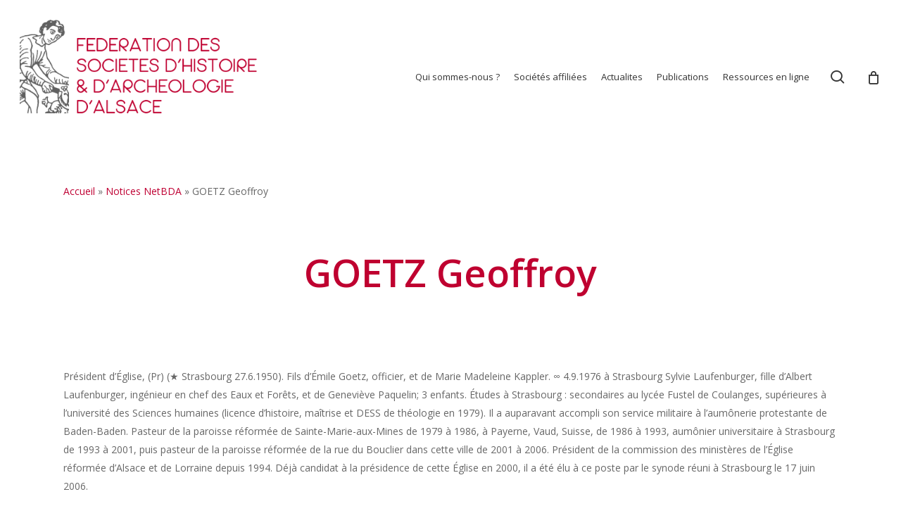

--- FILE ---
content_type: text/html; charset=utf-8
request_url: https://www.google.com/recaptcha/api2/anchor?ar=1&k=6LcQBo4aAAAAANPFsx9Mk4tjvPAs-UwwGvqBTKjh&co=aHR0cHM6Ly93d3cuYWxzYWNlLWhpc3RvaXJlLm9yZzo0NDM.&hl=en&v=PoyoqOPhxBO7pBk68S4YbpHZ&size=invisible&anchor-ms=20000&execute-ms=30000&cb=p6acdiddxh1p
body_size: 49555
content:
<!DOCTYPE HTML><html dir="ltr" lang="en"><head><meta http-equiv="Content-Type" content="text/html; charset=UTF-8">
<meta http-equiv="X-UA-Compatible" content="IE=edge">
<title>reCAPTCHA</title>
<style type="text/css">
/* cyrillic-ext */
@font-face {
  font-family: 'Roboto';
  font-style: normal;
  font-weight: 400;
  font-stretch: 100%;
  src: url(//fonts.gstatic.com/s/roboto/v48/KFO7CnqEu92Fr1ME7kSn66aGLdTylUAMa3GUBHMdazTgWw.woff2) format('woff2');
  unicode-range: U+0460-052F, U+1C80-1C8A, U+20B4, U+2DE0-2DFF, U+A640-A69F, U+FE2E-FE2F;
}
/* cyrillic */
@font-face {
  font-family: 'Roboto';
  font-style: normal;
  font-weight: 400;
  font-stretch: 100%;
  src: url(//fonts.gstatic.com/s/roboto/v48/KFO7CnqEu92Fr1ME7kSn66aGLdTylUAMa3iUBHMdazTgWw.woff2) format('woff2');
  unicode-range: U+0301, U+0400-045F, U+0490-0491, U+04B0-04B1, U+2116;
}
/* greek-ext */
@font-face {
  font-family: 'Roboto';
  font-style: normal;
  font-weight: 400;
  font-stretch: 100%;
  src: url(//fonts.gstatic.com/s/roboto/v48/KFO7CnqEu92Fr1ME7kSn66aGLdTylUAMa3CUBHMdazTgWw.woff2) format('woff2');
  unicode-range: U+1F00-1FFF;
}
/* greek */
@font-face {
  font-family: 'Roboto';
  font-style: normal;
  font-weight: 400;
  font-stretch: 100%;
  src: url(//fonts.gstatic.com/s/roboto/v48/KFO7CnqEu92Fr1ME7kSn66aGLdTylUAMa3-UBHMdazTgWw.woff2) format('woff2');
  unicode-range: U+0370-0377, U+037A-037F, U+0384-038A, U+038C, U+038E-03A1, U+03A3-03FF;
}
/* math */
@font-face {
  font-family: 'Roboto';
  font-style: normal;
  font-weight: 400;
  font-stretch: 100%;
  src: url(//fonts.gstatic.com/s/roboto/v48/KFO7CnqEu92Fr1ME7kSn66aGLdTylUAMawCUBHMdazTgWw.woff2) format('woff2');
  unicode-range: U+0302-0303, U+0305, U+0307-0308, U+0310, U+0312, U+0315, U+031A, U+0326-0327, U+032C, U+032F-0330, U+0332-0333, U+0338, U+033A, U+0346, U+034D, U+0391-03A1, U+03A3-03A9, U+03B1-03C9, U+03D1, U+03D5-03D6, U+03F0-03F1, U+03F4-03F5, U+2016-2017, U+2034-2038, U+203C, U+2040, U+2043, U+2047, U+2050, U+2057, U+205F, U+2070-2071, U+2074-208E, U+2090-209C, U+20D0-20DC, U+20E1, U+20E5-20EF, U+2100-2112, U+2114-2115, U+2117-2121, U+2123-214F, U+2190, U+2192, U+2194-21AE, U+21B0-21E5, U+21F1-21F2, U+21F4-2211, U+2213-2214, U+2216-22FF, U+2308-230B, U+2310, U+2319, U+231C-2321, U+2336-237A, U+237C, U+2395, U+239B-23B7, U+23D0, U+23DC-23E1, U+2474-2475, U+25AF, U+25B3, U+25B7, U+25BD, U+25C1, U+25CA, U+25CC, U+25FB, U+266D-266F, U+27C0-27FF, U+2900-2AFF, U+2B0E-2B11, U+2B30-2B4C, U+2BFE, U+3030, U+FF5B, U+FF5D, U+1D400-1D7FF, U+1EE00-1EEFF;
}
/* symbols */
@font-face {
  font-family: 'Roboto';
  font-style: normal;
  font-weight: 400;
  font-stretch: 100%;
  src: url(//fonts.gstatic.com/s/roboto/v48/KFO7CnqEu92Fr1ME7kSn66aGLdTylUAMaxKUBHMdazTgWw.woff2) format('woff2');
  unicode-range: U+0001-000C, U+000E-001F, U+007F-009F, U+20DD-20E0, U+20E2-20E4, U+2150-218F, U+2190, U+2192, U+2194-2199, U+21AF, U+21E6-21F0, U+21F3, U+2218-2219, U+2299, U+22C4-22C6, U+2300-243F, U+2440-244A, U+2460-24FF, U+25A0-27BF, U+2800-28FF, U+2921-2922, U+2981, U+29BF, U+29EB, U+2B00-2BFF, U+4DC0-4DFF, U+FFF9-FFFB, U+10140-1018E, U+10190-1019C, U+101A0, U+101D0-101FD, U+102E0-102FB, U+10E60-10E7E, U+1D2C0-1D2D3, U+1D2E0-1D37F, U+1F000-1F0FF, U+1F100-1F1AD, U+1F1E6-1F1FF, U+1F30D-1F30F, U+1F315, U+1F31C, U+1F31E, U+1F320-1F32C, U+1F336, U+1F378, U+1F37D, U+1F382, U+1F393-1F39F, U+1F3A7-1F3A8, U+1F3AC-1F3AF, U+1F3C2, U+1F3C4-1F3C6, U+1F3CA-1F3CE, U+1F3D4-1F3E0, U+1F3ED, U+1F3F1-1F3F3, U+1F3F5-1F3F7, U+1F408, U+1F415, U+1F41F, U+1F426, U+1F43F, U+1F441-1F442, U+1F444, U+1F446-1F449, U+1F44C-1F44E, U+1F453, U+1F46A, U+1F47D, U+1F4A3, U+1F4B0, U+1F4B3, U+1F4B9, U+1F4BB, U+1F4BF, U+1F4C8-1F4CB, U+1F4D6, U+1F4DA, U+1F4DF, U+1F4E3-1F4E6, U+1F4EA-1F4ED, U+1F4F7, U+1F4F9-1F4FB, U+1F4FD-1F4FE, U+1F503, U+1F507-1F50B, U+1F50D, U+1F512-1F513, U+1F53E-1F54A, U+1F54F-1F5FA, U+1F610, U+1F650-1F67F, U+1F687, U+1F68D, U+1F691, U+1F694, U+1F698, U+1F6AD, U+1F6B2, U+1F6B9-1F6BA, U+1F6BC, U+1F6C6-1F6CF, U+1F6D3-1F6D7, U+1F6E0-1F6EA, U+1F6F0-1F6F3, U+1F6F7-1F6FC, U+1F700-1F7FF, U+1F800-1F80B, U+1F810-1F847, U+1F850-1F859, U+1F860-1F887, U+1F890-1F8AD, U+1F8B0-1F8BB, U+1F8C0-1F8C1, U+1F900-1F90B, U+1F93B, U+1F946, U+1F984, U+1F996, U+1F9E9, U+1FA00-1FA6F, U+1FA70-1FA7C, U+1FA80-1FA89, U+1FA8F-1FAC6, U+1FACE-1FADC, U+1FADF-1FAE9, U+1FAF0-1FAF8, U+1FB00-1FBFF;
}
/* vietnamese */
@font-face {
  font-family: 'Roboto';
  font-style: normal;
  font-weight: 400;
  font-stretch: 100%;
  src: url(//fonts.gstatic.com/s/roboto/v48/KFO7CnqEu92Fr1ME7kSn66aGLdTylUAMa3OUBHMdazTgWw.woff2) format('woff2');
  unicode-range: U+0102-0103, U+0110-0111, U+0128-0129, U+0168-0169, U+01A0-01A1, U+01AF-01B0, U+0300-0301, U+0303-0304, U+0308-0309, U+0323, U+0329, U+1EA0-1EF9, U+20AB;
}
/* latin-ext */
@font-face {
  font-family: 'Roboto';
  font-style: normal;
  font-weight: 400;
  font-stretch: 100%;
  src: url(//fonts.gstatic.com/s/roboto/v48/KFO7CnqEu92Fr1ME7kSn66aGLdTylUAMa3KUBHMdazTgWw.woff2) format('woff2');
  unicode-range: U+0100-02BA, U+02BD-02C5, U+02C7-02CC, U+02CE-02D7, U+02DD-02FF, U+0304, U+0308, U+0329, U+1D00-1DBF, U+1E00-1E9F, U+1EF2-1EFF, U+2020, U+20A0-20AB, U+20AD-20C0, U+2113, U+2C60-2C7F, U+A720-A7FF;
}
/* latin */
@font-face {
  font-family: 'Roboto';
  font-style: normal;
  font-weight: 400;
  font-stretch: 100%;
  src: url(//fonts.gstatic.com/s/roboto/v48/KFO7CnqEu92Fr1ME7kSn66aGLdTylUAMa3yUBHMdazQ.woff2) format('woff2');
  unicode-range: U+0000-00FF, U+0131, U+0152-0153, U+02BB-02BC, U+02C6, U+02DA, U+02DC, U+0304, U+0308, U+0329, U+2000-206F, U+20AC, U+2122, U+2191, U+2193, U+2212, U+2215, U+FEFF, U+FFFD;
}
/* cyrillic-ext */
@font-face {
  font-family: 'Roboto';
  font-style: normal;
  font-weight: 500;
  font-stretch: 100%;
  src: url(//fonts.gstatic.com/s/roboto/v48/KFO7CnqEu92Fr1ME7kSn66aGLdTylUAMa3GUBHMdazTgWw.woff2) format('woff2');
  unicode-range: U+0460-052F, U+1C80-1C8A, U+20B4, U+2DE0-2DFF, U+A640-A69F, U+FE2E-FE2F;
}
/* cyrillic */
@font-face {
  font-family: 'Roboto';
  font-style: normal;
  font-weight: 500;
  font-stretch: 100%;
  src: url(//fonts.gstatic.com/s/roboto/v48/KFO7CnqEu92Fr1ME7kSn66aGLdTylUAMa3iUBHMdazTgWw.woff2) format('woff2');
  unicode-range: U+0301, U+0400-045F, U+0490-0491, U+04B0-04B1, U+2116;
}
/* greek-ext */
@font-face {
  font-family: 'Roboto';
  font-style: normal;
  font-weight: 500;
  font-stretch: 100%;
  src: url(//fonts.gstatic.com/s/roboto/v48/KFO7CnqEu92Fr1ME7kSn66aGLdTylUAMa3CUBHMdazTgWw.woff2) format('woff2');
  unicode-range: U+1F00-1FFF;
}
/* greek */
@font-face {
  font-family: 'Roboto';
  font-style: normal;
  font-weight: 500;
  font-stretch: 100%;
  src: url(//fonts.gstatic.com/s/roboto/v48/KFO7CnqEu92Fr1ME7kSn66aGLdTylUAMa3-UBHMdazTgWw.woff2) format('woff2');
  unicode-range: U+0370-0377, U+037A-037F, U+0384-038A, U+038C, U+038E-03A1, U+03A3-03FF;
}
/* math */
@font-face {
  font-family: 'Roboto';
  font-style: normal;
  font-weight: 500;
  font-stretch: 100%;
  src: url(//fonts.gstatic.com/s/roboto/v48/KFO7CnqEu92Fr1ME7kSn66aGLdTylUAMawCUBHMdazTgWw.woff2) format('woff2');
  unicode-range: U+0302-0303, U+0305, U+0307-0308, U+0310, U+0312, U+0315, U+031A, U+0326-0327, U+032C, U+032F-0330, U+0332-0333, U+0338, U+033A, U+0346, U+034D, U+0391-03A1, U+03A3-03A9, U+03B1-03C9, U+03D1, U+03D5-03D6, U+03F0-03F1, U+03F4-03F5, U+2016-2017, U+2034-2038, U+203C, U+2040, U+2043, U+2047, U+2050, U+2057, U+205F, U+2070-2071, U+2074-208E, U+2090-209C, U+20D0-20DC, U+20E1, U+20E5-20EF, U+2100-2112, U+2114-2115, U+2117-2121, U+2123-214F, U+2190, U+2192, U+2194-21AE, U+21B0-21E5, U+21F1-21F2, U+21F4-2211, U+2213-2214, U+2216-22FF, U+2308-230B, U+2310, U+2319, U+231C-2321, U+2336-237A, U+237C, U+2395, U+239B-23B7, U+23D0, U+23DC-23E1, U+2474-2475, U+25AF, U+25B3, U+25B7, U+25BD, U+25C1, U+25CA, U+25CC, U+25FB, U+266D-266F, U+27C0-27FF, U+2900-2AFF, U+2B0E-2B11, U+2B30-2B4C, U+2BFE, U+3030, U+FF5B, U+FF5D, U+1D400-1D7FF, U+1EE00-1EEFF;
}
/* symbols */
@font-face {
  font-family: 'Roboto';
  font-style: normal;
  font-weight: 500;
  font-stretch: 100%;
  src: url(//fonts.gstatic.com/s/roboto/v48/KFO7CnqEu92Fr1ME7kSn66aGLdTylUAMaxKUBHMdazTgWw.woff2) format('woff2');
  unicode-range: U+0001-000C, U+000E-001F, U+007F-009F, U+20DD-20E0, U+20E2-20E4, U+2150-218F, U+2190, U+2192, U+2194-2199, U+21AF, U+21E6-21F0, U+21F3, U+2218-2219, U+2299, U+22C4-22C6, U+2300-243F, U+2440-244A, U+2460-24FF, U+25A0-27BF, U+2800-28FF, U+2921-2922, U+2981, U+29BF, U+29EB, U+2B00-2BFF, U+4DC0-4DFF, U+FFF9-FFFB, U+10140-1018E, U+10190-1019C, U+101A0, U+101D0-101FD, U+102E0-102FB, U+10E60-10E7E, U+1D2C0-1D2D3, U+1D2E0-1D37F, U+1F000-1F0FF, U+1F100-1F1AD, U+1F1E6-1F1FF, U+1F30D-1F30F, U+1F315, U+1F31C, U+1F31E, U+1F320-1F32C, U+1F336, U+1F378, U+1F37D, U+1F382, U+1F393-1F39F, U+1F3A7-1F3A8, U+1F3AC-1F3AF, U+1F3C2, U+1F3C4-1F3C6, U+1F3CA-1F3CE, U+1F3D4-1F3E0, U+1F3ED, U+1F3F1-1F3F3, U+1F3F5-1F3F7, U+1F408, U+1F415, U+1F41F, U+1F426, U+1F43F, U+1F441-1F442, U+1F444, U+1F446-1F449, U+1F44C-1F44E, U+1F453, U+1F46A, U+1F47D, U+1F4A3, U+1F4B0, U+1F4B3, U+1F4B9, U+1F4BB, U+1F4BF, U+1F4C8-1F4CB, U+1F4D6, U+1F4DA, U+1F4DF, U+1F4E3-1F4E6, U+1F4EA-1F4ED, U+1F4F7, U+1F4F9-1F4FB, U+1F4FD-1F4FE, U+1F503, U+1F507-1F50B, U+1F50D, U+1F512-1F513, U+1F53E-1F54A, U+1F54F-1F5FA, U+1F610, U+1F650-1F67F, U+1F687, U+1F68D, U+1F691, U+1F694, U+1F698, U+1F6AD, U+1F6B2, U+1F6B9-1F6BA, U+1F6BC, U+1F6C6-1F6CF, U+1F6D3-1F6D7, U+1F6E0-1F6EA, U+1F6F0-1F6F3, U+1F6F7-1F6FC, U+1F700-1F7FF, U+1F800-1F80B, U+1F810-1F847, U+1F850-1F859, U+1F860-1F887, U+1F890-1F8AD, U+1F8B0-1F8BB, U+1F8C0-1F8C1, U+1F900-1F90B, U+1F93B, U+1F946, U+1F984, U+1F996, U+1F9E9, U+1FA00-1FA6F, U+1FA70-1FA7C, U+1FA80-1FA89, U+1FA8F-1FAC6, U+1FACE-1FADC, U+1FADF-1FAE9, U+1FAF0-1FAF8, U+1FB00-1FBFF;
}
/* vietnamese */
@font-face {
  font-family: 'Roboto';
  font-style: normal;
  font-weight: 500;
  font-stretch: 100%;
  src: url(//fonts.gstatic.com/s/roboto/v48/KFO7CnqEu92Fr1ME7kSn66aGLdTylUAMa3OUBHMdazTgWw.woff2) format('woff2');
  unicode-range: U+0102-0103, U+0110-0111, U+0128-0129, U+0168-0169, U+01A0-01A1, U+01AF-01B0, U+0300-0301, U+0303-0304, U+0308-0309, U+0323, U+0329, U+1EA0-1EF9, U+20AB;
}
/* latin-ext */
@font-face {
  font-family: 'Roboto';
  font-style: normal;
  font-weight: 500;
  font-stretch: 100%;
  src: url(//fonts.gstatic.com/s/roboto/v48/KFO7CnqEu92Fr1ME7kSn66aGLdTylUAMa3KUBHMdazTgWw.woff2) format('woff2');
  unicode-range: U+0100-02BA, U+02BD-02C5, U+02C7-02CC, U+02CE-02D7, U+02DD-02FF, U+0304, U+0308, U+0329, U+1D00-1DBF, U+1E00-1E9F, U+1EF2-1EFF, U+2020, U+20A0-20AB, U+20AD-20C0, U+2113, U+2C60-2C7F, U+A720-A7FF;
}
/* latin */
@font-face {
  font-family: 'Roboto';
  font-style: normal;
  font-weight: 500;
  font-stretch: 100%;
  src: url(//fonts.gstatic.com/s/roboto/v48/KFO7CnqEu92Fr1ME7kSn66aGLdTylUAMa3yUBHMdazQ.woff2) format('woff2');
  unicode-range: U+0000-00FF, U+0131, U+0152-0153, U+02BB-02BC, U+02C6, U+02DA, U+02DC, U+0304, U+0308, U+0329, U+2000-206F, U+20AC, U+2122, U+2191, U+2193, U+2212, U+2215, U+FEFF, U+FFFD;
}
/* cyrillic-ext */
@font-face {
  font-family: 'Roboto';
  font-style: normal;
  font-weight: 900;
  font-stretch: 100%;
  src: url(//fonts.gstatic.com/s/roboto/v48/KFO7CnqEu92Fr1ME7kSn66aGLdTylUAMa3GUBHMdazTgWw.woff2) format('woff2');
  unicode-range: U+0460-052F, U+1C80-1C8A, U+20B4, U+2DE0-2DFF, U+A640-A69F, U+FE2E-FE2F;
}
/* cyrillic */
@font-face {
  font-family: 'Roboto';
  font-style: normal;
  font-weight: 900;
  font-stretch: 100%;
  src: url(//fonts.gstatic.com/s/roboto/v48/KFO7CnqEu92Fr1ME7kSn66aGLdTylUAMa3iUBHMdazTgWw.woff2) format('woff2');
  unicode-range: U+0301, U+0400-045F, U+0490-0491, U+04B0-04B1, U+2116;
}
/* greek-ext */
@font-face {
  font-family: 'Roboto';
  font-style: normal;
  font-weight: 900;
  font-stretch: 100%;
  src: url(//fonts.gstatic.com/s/roboto/v48/KFO7CnqEu92Fr1ME7kSn66aGLdTylUAMa3CUBHMdazTgWw.woff2) format('woff2');
  unicode-range: U+1F00-1FFF;
}
/* greek */
@font-face {
  font-family: 'Roboto';
  font-style: normal;
  font-weight: 900;
  font-stretch: 100%;
  src: url(//fonts.gstatic.com/s/roboto/v48/KFO7CnqEu92Fr1ME7kSn66aGLdTylUAMa3-UBHMdazTgWw.woff2) format('woff2');
  unicode-range: U+0370-0377, U+037A-037F, U+0384-038A, U+038C, U+038E-03A1, U+03A3-03FF;
}
/* math */
@font-face {
  font-family: 'Roboto';
  font-style: normal;
  font-weight: 900;
  font-stretch: 100%;
  src: url(//fonts.gstatic.com/s/roboto/v48/KFO7CnqEu92Fr1ME7kSn66aGLdTylUAMawCUBHMdazTgWw.woff2) format('woff2');
  unicode-range: U+0302-0303, U+0305, U+0307-0308, U+0310, U+0312, U+0315, U+031A, U+0326-0327, U+032C, U+032F-0330, U+0332-0333, U+0338, U+033A, U+0346, U+034D, U+0391-03A1, U+03A3-03A9, U+03B1-03C9, U+03D1, U+03D5-03D6, U+03F0-03F1, U+03F4-03F5, U+2016-2017, U+2034-2038, U+203C, U+2040, U+2043, U+2047, U+2050, U+2057, U+205F, U+2070-2071, U+2074-208E, U+2090-209C, U+20D0-20DC, U+20E1, U+20E5-20EF, U+2100-2112, U+2114-2115, U+2117-2121, U+2123-214F, U+2190, U+2192, U+2194-21AE, U+21B0-21E5, U+21F1-21F2, U+21F4-2211, U+2213-2214, U+2216-22FF, U+2308-230B, U+2310, U+2319, U+231C-2321, U+2336-237A, U+237C, U+2395, U+239B-23B7, U+23D0, U+23DC-23E1, U+2474-2475, U+25AF, U+25B3, U+25B7, U+25BD, U+25C1, U+25CA, U+25CC, U+25FB, U+266D-266F, U+27C0-27FF, U+2900-2AFF, U+2B0E-2B11, U+2B30-2B4C, U+2BFE, U+3030, U+FF5B, U+FF5D, U+1D400-1D7FF, U+1EE00-1EEFF;
}
/* symbols */
@font-face {
  font-family: 'Roboto';
  font-style: normal;
  font-weight: 900;
  font-stretch: 100%;
  src: url(//fonts.gstatic.com/s/roboto/v48/KFO7CnqEu92Fr1ME7kSn66aGLdTylUAMaxKUBHMdazTgWw.woff2) format('woff2');
  unicode-range: U+0001-000C, U+000E-001F, U+007F-009F, U+20DD-20E0, U+20E2-20E4, U+2150-218F, U+2190, U+2192, U+2194-2199, U+21AF, U+21E6-21F0, U+21F3, U+2218-2219, U+2299, U+22C4-22C6, U+2300-243F, U+2440-244A, U+2460-24FF, U+25A0-27BF, U+2800-28FF, U+2921-2922, U+2981, U+29BF, U+29EB, U+2B00-2BFF, U+4DC0-4DFF, U+FFF9-FFFB, U+10140-1018E, U+10190-1019C, U+101A0, U+101D0-101FD, U+102E0-102FB, U+10E60-10E7E, U+1D2C0-1D2D3, U+1D2E0-1D37F, U+1F000-1F0FF, U+1F100-1F1AD, U+1F1E6-1F1FF, U+1F30D-1F30F, U+1F315, U+1F31C, U+1F31E, U+1F320-1F32C, U+1F336, U+1F378, U+1F37D, U+1F382, U+1F393-1F39F, U+1F3A7-1F3A8, U+1F3AC-1F3AF, U+1F3C2, U+1F3C4-1F3C6, U+1F3CA-1F3CE, U+1F3D4-1F3E0, U+1F3ED, U+1F3F1-1F3F3, U+1F3F5-1F3F7, U+1F408, U+1F415, U+1F41F, U+1F426, U+1F43F, U+1F441-1F442, U+1F444, U+1F446-1F449, U+1F44C-1F44E, U+1F453, U+1F46A, U+1F47D, U+1F4A3, U+1F4B0, U+1F4B3, U+1F4B9, U+1F4BB, U+1F4BF, U+1F4C8-1F4CB, U+1F4D6, U+1F4DA, U+1F4DF, U+1F4E3-1F4E6, U+1F4EA-1F4ED, U+1F4F7, U+1F4F9-1F4FB, U+1F4FD-1F4FE, U+1F503, U+1F507-1F50B, U+1F50D, U+1F512-1F513, U+1F53E-1F54A, U+1F54F-1F5FA, U+1F610, U+1F650-1F67F, U+1F687, U+1F68D, U+1F691, U+1F694, U+1F698, U+1F6AD, U+1F6B2, U+1F6B9-1F6BA, U+1F6BC, U+1F6C6-1F6CF, U+1F6D3-1F6D7, U+1F6E0-1F6EA, U+1F6F0-1F6F3, U+1F6F7-1F6FC, U+1F700-1F7FF, U+1F800-1F80B, U+1F810-1F847, U+1F850-1F859, U+1F860-1F887, U+1F890-1F8AD, U+1F8B0-1F8BB, U+1F8C0-1F8C1, U+1F900-1F90B, U+1F93B, U+1F946, U+1F984, U+1F996, U+1F9E9, U+1FA00-1FA6F, U+1FA70-1FA7C, U+1FA80-1FA89, U+1FA8F-1FAC6, U+1FACE-1FADC, U+1FADF-1FAE9, U+1FAF0-1FAF8, U+1FB00-1FBFF;
}
/* vietnamese */
@font-face {
  font-family: 'Roboto';
  font-style: normal;
  font-weight: 900;
  font-stretch: 100%;
  src: url(//fonts.gstatic.com/s/roboto/v48/KFO7CnqEu92Fr1ME7kSn66aGLdTylUAMa3OUBHMdazTgWw.woff2) format('woff2');
  unicode-range: U+0102-0103, U+0110-0111, U+0128-0129, U+0168-0169, U+01A0-01A1, U+01AF-01B0, U+0300-0301, U+0303-0304, U+0308-0309, U+0323, U+0329, U+1EA0-1EF9, U+20AB;
}
/* latin-ext */
@font-face {
  font-family: 'Roboto';
  font-style: normal;
  font-weight: 900;
  font-stretch: 100%;
  src: url(//fonts.gstatic.com/s/roboto/v48/KFO7CnqEu92Fr1ME7kSn66aGLdTylUAMa3KUBHMdazTgWw.woff2) format('woff2');
  unicode-range: U+0100-02BA, U+02BD-02C5, U+02C7-02CC, U+02CE-02D7, U+02DD-02FF, U+0304, U+0308, U+0329, U+1D00-1DBF, U+1E00-1E9F, U+1EF2-1EFF, U+2020, U+20A0-20AB, U+20AD-20C0, U+2113, U+2C60-2C7F, U+A720-A7FF;
}
/* latin */
@font-face {
  font-family: 'Roboto';
  font-style: normal;
  font-weight: 900;
  font-stretch: 100%;
  src: url(//fonts.gstatic.com/s/roboto/v48/KFO7CnqEu92Fr1ME7kSn66aGLdTylUAMa3yUBHMdazQ.woff2) format('woff2');
  unicode-range: U+0000-00FF, U+0131, U+0152-0153, U+02BB-02BC, U+02C6, U+02DA, U+02DC, U+0304, U+0308, U+0329, U+2000-206F, U+20AC, U+2122, U+2191, U+2193, U+2212, U+2215, U+FEFF, U+FFFD;
}

</style>
<link rel="stylesheet" type="text/css" href="https://www.gstatic.com/recaptcha/releases/PoyoqOPhxBO7pBk68S4YbpHZ/styles__ltr.css">
<script nonce="3ps6Yg8i4zwGbx5_xPBvXw" type="text/javascript">window['__recaptcha_api'] = 'https://www.google.com/recaptcha/api2/';</script>
<script type="text/javascript" src="https://www.gstatic.com/recaptcha/releases/PoyoqOPhxBO7pBk68S4YbpHZ/recaptcha__en.js" nonce="3ps6Yg8i4zwGbx5_xPBvXw">
      
    </script></head>
<body><div id="rc-anchor-alert" class="rc-anchor-alert"></div>
<input type="hidden" id="recaptcha-token" value="[base64]">
<script type="text/javascript" nonce="3ps6Yg8i4zwGbx5_xPBvXw">
      recaptcha.anchor.Main.init("[\x22ainput\x22,[\x22bgdata\x22,\x22\x22,\[base64]/[base64]/[base64]/[base64]/[base64]/[base64]/KGcoTywyNTMsTy5PKSxVRyhPLEMpKTpnKE8sMjUzLEMpLE8pKSxsKSksTykpfSxieT1mdW5jdGlvbihDLE8sdSxsKXtmb3IobD0odT1SKEMpLDApO08+MDtPLS0pbD1sPDw4fFooQyk7ZyhDLHUsbCl9LFVHPWZ1bmN0aW9uKEMsTyl7Qy5pLmxlbmd0aD4xMDQ/[base64]/[base64]/[base64]/[base64]/[base64]/[base64]/[base64]\\u003d\x22,\[base64]\x22,\x22HibDgkjDlnLDqkxbwq1Hw7knd8KUw6wswpBBIhRYw7XCpgrDkkU/w55NZDnCpMKBciI8wpkyW8O3ZsO+wo3DhMKpZ01qwrEBwq0BI8OZw4IADMKhw4t0esKRwp10d8OWwowGFcKyB8OmLsK5G8OgZ8OyMQ/CgMKsw69ywq/DpDPCu0nChsKswoIXZVkKLUfCk8OywrrDiAzCqMKTfMKQEAEcSsK4wo1AEMOywrkYTMO9wqFfW8OTDsOqw4YxGcKJCcOmwq3CmX5Lw5YYX1rDg1PCm8KPwqHDkmYiKCjDscOtwro9w4XCnMOHw6jDq0rCiAs9IUc8D8O5wo5raMO5w53ClsKIXMKLDcKowokJwp/[base64]/DmExLMcOlwpJ8wp/DgT91woN5ecORQMKnwpLCkcKRwpvCqWsswqF7wrvCgMOLwqbDrW7DpcO2CMKlwpnCmzJCA3ciHjrCicK1wolRw6pEwqEBMsKdLMKTwojDuAXCnSwRw7xuL3/DqcKFwpFceGJnPcKFwqssZ8OXaE99w7A/woNhCyvChMORw4/CicOkKQx4w5TDkcKOwrfDixLDnFbDsW/CscOpw7REw6wFw7/[base64]/DqcK3w7wvCQTDh8O/aUxTJ8KfwpDCrsKnw6LDqsOYwoXDhcOPw6XClW1XccK5wqwlZSwBw5jDkA7DhMOJw4nDssOYSMOUwqzCj8KHwp/[base64]/Dn8OUCMOjw7VIw5ZdwrZqFsK2DF9Iwo4pw4ldE8Ohw5vDoUNcIsOjRDJ0wqjDrsOEwoIAw6U3w7kwwrHDrMKqcsOwC8ONwq11wqnCrl3CksODNkRzS8KlP8OmXhV2bHvCpMOqQsK/wqAJEsKcw6FOwrdQw6ZBScKKwqjClMOpwqwrFsKEYMOURQzDhsKFwq/ChcKAw7vCgFdGGsKfwpTCt38Vw4nDp8KLL8Okw6DDnsOhEn4Nw7jCvCATwojCicKyPlVJTMOhZjvDocKOwp/Ds1xBIsKpUn7DtcK+LhwcHMKlf2FcwrHCr18jwoVdAHDCjMKEwpHDs8OYw5bDmMOjasOnw77CuMKIV8Ogw7/DtMKGwobDr0MNAMOkwovDs8Olw6c+HRQrbsO3w63Dux5Ww4xVwqPDk3V/w77DlW7Ct8O4w7HClcO+wrTCr8KvRcKQC8KJVsOqw6hzwrxKw5RYw5jCu8O/w6UDVcKmZ2nClRnCvjDDnMKmwrPCplzClcKpWBV+VjbClQnDoMOKA8KAR3XCk8KuJVkPZMO8XnTCjsKPEMO1w6VlYUogw5fDhMKHwobDlgAbwq/DrsK4FcKxCcO1dgHDlFU1UhzDiEPCviXDsQkswpxAE8Onw51SJ8OeTcKdIMOGwpZhChfDv8Kjw6BYHsOfwqp/wr/Clz5Iw7PDhhxHeVB5AS7CnsKRw5NRwp/DisOCw7pSw6fDomY8w7E2YMKbMMOIOsKKwrjCgsKmIT7Cs2s8wrASwoA5wrYQw6NdHcO8w7vCoxIXPcOcLFnDtcKjCnPDm1ROQWLDiGnDhUzDuMK2wpJCwoFyCCXDnxc1w7nCosK2w69PZsKcXjzDkxXDusOVw7c1Y8OJw49QVsOCwrnClMKWw4/DhsKFwp1iw4IAScOxwrgrwoXCohNqP8O7w4LCuyEhwrfCqcKfNllbwqRUwoLCscKKwrM6I8KLwpYbwr7DicOyAcKdP8ObwooWHDLCtcO4w41MOhTDnUXCsD0ow6jCh2QSwrPCscODNcK3Dh45wqbCvcK1B2fDncKuZU/[base64]/AcKYwpA3w6fCogUwMwlCw5HDkEsew73CjsKfCMOhwpJJJMKIL8OFw4k3wpTDgMOOwpTDjjbDlQ3DiyrDvFLDhsOnR3bCrMOPwp8yOEjDjhnDnlXDlR/[base64]/ClsO8VcKydCAUw6dNYsOQwqLCgBbCpMOzwpnCusK5HVzDtjzCjMO1YcKeGAgBbVI/w6jDqsOvw7o/wrdsw5BKw7AxfwNbFDQxwqvCtTZKAMOnw73CvcOndXjDssKgaBUywph0P8OkwqfDgcO4w4dmAGMKwqtzfsKsHjXDnsK/wqwow5DCjMOkBMKhIcOMasOTCMOrw7LDoMObwoHDgjLDvcOOTMOJwpszAHTCoCXCjMO8w6LCi8Ksw7TCsE7ClMOewqB4TMKcbcK7XGdVw51xw4M9TFM9LsOzeiTDow3CgcKqFQTComjDnmM3EMOqwq/ClcKEw4YJw7hMw4xeZMOGaMK0ccKnwoEkcsKnwqIyEFrCg8KtZMOIwo7ChcOMb8K/PgXDsQNKwpozdXvDmHYNN8KCwqXDkULDkzRMCsO5R0bCgSrCmcK0VsOwwrPChVgrHsOLP8KmwqEtwprDu3LDoTY5w6rCp8KhUcOlQ8OCw5d7w5tzdcOcARkhw5NnCRDDm8K/[base64]/asO3RMOvw4vDgsOsRMKvwobDr8OowotLf0wMwqDCvMKew4JxSMOdWcK6wrdZXsKTwp1Hw6rCn8OAUMOXw7jDhMOsDnLDpjLDv8Kow4TClcKwTX97MsOaesOhwq4CwqQcCWUUNyh+wpDCs1bCp8KNZw/DhXvCvEo+ZGLDuwg1VMKfbsO1P3zCkXvCrsKmwp1XwpYhLhTCsMKfw6A9JCHCgzXDtXRZOcOww4DChyVAw6LCjMOrOl5qw5/CmcOTcHnCukEgw4dnVcKCKMKdw4zDgUbDscKzw7nCp8Kyw6F5YMO+w43ChQsTw6/DtcO1RDHCgy49LRjCsV3CqsOKw7lrP2bDpW7DqcOFw4AYwo7DiUXDpyIlwrfCpjjCh8OqP1wAPkXCkx/Du8OewqLCi8KdcHLCp1XDssO8bcOKwpbCnzhqw6QRfMKqYA9UX8K6w5gGwoXCn2N6QsKNGBh4w6LDqsOmwq/CpcKzwr/CgcKKw7ckPMOkwotUw6fCjMOURU1XwoPCmcKzw7jDuMK6f8KkwrYhCl4/[base64]/Ds8ONCcKHZMOVwpRQUMK4GMONw7V+U8OFeChBw4XCusOVG2wvFcKBw5fDsU1OCjTCpsOZRMO8WmEkY0TDt8K0GQVIT1MRNcOgR0XDjsK/[base64]/DuyXCjsK+eMKKw4TCiDNJwppjWMOkw71WD2XCp0lhQ8OQwo3Du8KWwozDtTJswp5gFTPDiFLCrS7DosKReg09w5bDqsOWw5nDnMKawpPCtcOLAD/Co8KQw5fDv18Lwp3CqXnDjMO2IMK5w6HCl8KqcmzDgUvCi8KUNsKawprCtVxmw7TCl8Oow4NWXMOUH2HDqcOnQQUow5jCjFxuf8OmwqdlYcKyw4B2wplJw4YEw6wRdMKkw6PCr8KQwq/DucKILkbDtmXDs1TCpzlkwoLCnXQIScKXwopPQ8K5Awp+XjlNBMKhwovDisKiw5/[base64]/DvAzDrcOgwpZjSCnDr8KvbR4dOArDmMOgwrRmw4vCjMOJwrTCsMK1wonDuy3Ch20tGV9pw57CucOiJQjCnMK3wpM8w4TDncO7wrjDkcOfwrLCrsK0wonCm8KAS8OabcOlw4/Ch1Niwq3CkDsJJcOgJiJlG8Khw44PwoxSw4jCocORHUIlwpMSQ8Omw7Zyw7/Cq3XCqSHCrXUQwp/Cm01Zw5hTOWPDrk7Dt8OXPMOGBR5xeMK3T8OtKwnDhh3CvsKVVgnDtMKBwoDCjT8FfMOTb8OLw4R3fMOaw53CgT8ew6jCkMOiPh3DtU/DpMKBw4rCjSLDlFt/[base64]/[base64]/wqXDncKDw43DnsKUwpY0wp7CshcWwrouNR9JS8KPw5jDlDjCpCnDsil9wqrDkcO0KUjDvT95MQrDq0PCihMZwqVEwp3DpsOQwpvCrkvDlsKjwq/Ch8Oow58RLsKjW8KlGC14bWdaR8K8w5B9wpBjwqQfw6w3w7Raw7wxwqzDvcOfDwxpwp9pRlzDucKbOcKpw43CqMKwHcOTCSvDrCzCgsKmYSTCn8KwwqXCv8OzP8OiesOxYMOCThjDkcK5SREVwpxXNcKXw60MwpzCrMKIOglQwpM7QMO7ScKzC2fDom/[base64]/[base64]/wqHCnyjDt8KJwonCglZ9wpFEwqvCq8Kdw4bDiVPCjjd7wr3Co8KmwoEJw4TDlRsowpLCrS5/[base64]/CpcOGE8OBwptYT1xKw6HDpGbCgcKfQClBwqbCnDo8E8OFBgAmFjoDNsOLwpLDjcKVVcKqwrDDrz7DrQrCgQINw5nDrADDpTHCusOWIUJ4w7bDjz7CihLCkMKfEgJsZsOow7l5EUjDosKyw4/Dn8KnfsOowpAXTCgWdgfDvQzCn8O6EcK3bUDClmlLUMKCwpYtw4pMwqrCosOHwrLCmMKQLcO1ZlPDm8KcwpDDoX9JwrQqYsKfw6dddMKqMnbDknzCviQpXcK6a1bDusKswrjCgz3DuDjCj8K8Q0llwrHCgT7CpwPCrhhYJMKTecOzJ0bDicKVwqzDp8K/UyfCt1AfWcOlFsO3wopYwrbCs8O4M8Kbw4TCkinCsC/DkG0CSMO9CA8gw7DDhgRqaMKgwqHCrnzDsSkjwq51w70+B1PCmxDDnE3Dhi/Du0fDkx3CssOwwqoxwrVBwpzCpidFwq93wr3CtFnCh8Kcw4rDvsONVsOqwr1PIzNJwrbCvcO2w5w9w5LClcKdPQ3DugLDg2XCgsO3S8Olw5Jhw5RVw6NAw4chwpgww6jDncOxa8Khw4LCn8KYUcKqFMKWNcK7VsO/w5bCki8Sw7Agw4ACwpnDkifDqU/CmivDikvDkAHCohY4ZWQtwrDCpAzDnsKOUjY6MivDl8KKei/Dqj3DqTDCusKaw4TDrcKiPV/[base64]/CmsONwq0tw5zCtWrCszIOwoIzwqJfwq7DojdHfcK5w5zDmMOIbn0jTsKTw7VTw4TChyNnwp/DusOEw6XCgsKpwqfDv8KtS8KOwop+wrIJwotlw7XCpxYUw73CogfDq2PDvwh3TsOdwo9LwoQ3FsOPwpDDtsOGWj/CpHwmSwzDr8OACsKnw4XDjBzCuSI2Z8KOwqhBw5pna3cTw7bCm8KWPsOPesKJwq5PwrbDqU3DhMKBNhbDtF/[base64]/CiHHCl8OTwpTDjMKKWcK8w6/CqHQMEUArQMOuLFZSLMKrAsKsDhhFwr7CrcKhX8KpAxkOwoTDvhAWwoczWcK6w5/Cli4kw78eU8Knwr/CmMOTwozDksKRAsOYZRlXBwTDnMO2w4I2w4lxCn8Bw6rDjFDDsMK3w7fCgMOiwqLCm8OqwroIQ8Kjd1zCvBHChsKEw5teG8O8KAjDsnTDocO7w5jCicKIBhrDlMKqCTDDvXtSRMKTwrTDmcKwwokFYmoITxbCkMOfw65jQcKgO0/[base64]/Cq2MHEBxww4fCtA7Ds30xZB0qKS9Xw5jDjjRXUjxMesO7wrsMw6DDkMO0RMOgwqdONcKyCcORU1h0wrDDlyfDtcKtwrbDm3fDhnvCuzIZSAMoQyweTcKWwpYywo5+DzwQw5zCgRJaw6/CpVNpwqkZehXCkhMtwprCkMK0w68fGnXCqDjDtcKhNcO0wrXDhk1iHMKowoPCscKOMUl+worCl8OeS8O7wpvDmT/DvWI6S8K/[base64]/wrLDtV5wXcK0QzjCkmDDhkZswrXDh8K7Pxoaw4/DgWLDo8OLG8OPwocRwoUuwoshb8OlQMO/w7rDisOPDwBHwovDmcONw5BPc8O0w53DjBjCnsO7wr5Pw7HDpsKIwqXCmsKiw4zDvMKQw4hMwozDvsOhbzgBZcK4wp/DoMK8w5UkPzo0woB7Q0bCjAvDgsOTw4rCg8KXU8KDYhPDnjEPwrshw6Z0wobCiTbDisOMbzzDjVnDusKiwpPDiBbCiGvCrMO0wodmLwnCk3V2w6tCw5N2woZaLsO8Ul5cw7/Dn8K+w53CvX/[base64]/Uz9fwqgcw4rDqsOrwprDjcKcw4QnwrRaKnPDjcKgwqzDvEXCtMO8UMKMw4nDn8KHasKNMsOADDDDmcKTZm/Dg8K/NsKGNW3ChMKncsOsw6YMesOaw5LCgUhfw6oRWzMcwr7Drk7DksOAwpDDosKiSFxUw7nDmMOOwpTCrH3CogJawqksdsOgdcOiwqTCkcKGwqHDllDCuMO8W8KmKcKuwo7Cj2FiQQJ3Y8KkW8KqJsKtwojCrMOSw6sAw4xiw4/[base64]/[base64]/[base64]/CiMOwwpzCgQ7CtcOaw5DDm2FTAAHDlAfDtMKRwpFMwpfCoV1nwp3DjmsdwpvDnVo+bsKcf8KlfcKew41EwqrDpcO/[base64]/DmRgpE8OHwrsgw6tkw4UyZMOdcjjDnsOqw78QQsO0VcKMKRjDqsKUNCwnw6A+w7bDosKQQh/CosOKTcOgZcKmZsOXbcK/K8OHwq/[base64]/w7hxa8OcRmVxw587woDCvEMTw6bCm8KkJTAGdw7DkifCucOgw5fCncKDwrJJJExqw5PDnBvCocOVe1t9w57CkcOuw6NCE1YPwr/DpQPCmcK4wqsDeMOrXMKswrbDgmTDksOmw5pFwql7XMOAw5YiEMKMw7XCoMOgwpTCjXTDmsKSwqhhwoFzwqlEVMOCw5J0wpzDkDZ5BVzDmMO+w5gFOABCw5DCpC/Dh8O8w7NxwqPDrXHDoVx5R0jChFzCpXEBCmzDqnzCnsKzwo7CocKbw4MPG8O9e8OHwpHDoBjCu0bDmAzDgAbDvVzCtcOqw6Vawoxpw5pRYSfDk8OFwp3DucKXw4jCvmXCn8KGw7lOIzsPwoIBw6cXSQ/CosKDw7Y0w4VTHi/[base64]/NsOPwp5bNMKtUcOPw55+w5/[base64]/DnsKId8OnKBnCosO5w6Fjw5MWe8OewoLDpifCvMK0bQ5bw5AvwqnCvDHDijnCnxtdwrpEFTrCj8ODwoLDiMK+QcOswrjCkjjDvC12fybDuhMNLxonwr3Cu8OxAsKBw5wsw5zCg3/ClMO/HXnCu8OQwpXCpUUnw41cwqzCv13Do8OuwrMbwowhChzDpDjClsKFw4k/w5jCocKrwovCp8KlOCQWwpnCnxxBYEPCscK1HsOaFMO2wr97SMKlPcKUwqEWMUN8HhpxwoHDrGbClnoDBcOkZnXDuMK+HkvChsKUHMOCw613KG/ChQpyWCXDpF03woB8wp/CvDUIw4lHPcKpDw0QF8KNwpcXwrIDCQhGAMKswowxRcOud8K1UcOeXg/CgMOjw5daw7rDv8Ofw4/[base64]/CgmnDncOyPcOGFiBMGUrClXV0wqnDosK/w4zCvMOLwpbDiDPCpELDlFzDohnDlcOTd8OBwowCwpE6bmlzw7PCuHkcwrskPgE/w79rJsOTIS/CoEl+wo4rfcKPEMKswrhDw77Dr8Ouc8O3LsObXXYRw7fDksKTFktjeMKewqgtwpTDoDfDo07Dv8KZwqw9ewRRWnU2wo5Xw5I/w5hKw7xIAD8zMWbCoSclwohBwrNow6PCv8OXwrfDtBTCpsOmSSPDhjjDq8OJwoRhwqw/YyfCoMKRQAVdbXx7EBDDoVpmw4fDn8OCfcO8dsK4ZwgTw50Dwq3DvsOUwrt2D8OLwrJyJ8OawpU4w7AUcBcBwo3CvsOswq/[base64]/DpHUUw63Cv8OHdCTCuS1AwojCuljDhyppfn/CrhRwO1ohbsKvw5XDtmrDnsOUHjk2wrh+w4fCols+Q8KFGgzCpzALw6XDrVxBX8KVw6/CjzoQaTXCv8OFTmkzeSHCmE5Nwph4w5MtIVhGw6YUA8OBfcKqOisFLX5bw4rDn8KGSHXCuSU6TjbCgU9jXcKMMcKfwopEY0JOw6RSw4LCpBLDtMOkwp0lNDrDmsOdQS3CiAMFwoZ9VgY1LX9nwpDDicO5w4fCisOQw4rDpkbCvH58G8O2wrd1UcK3FmrCsXlRwo/Cq8Kdwq/[base64]/Dqhsnw61ROUBkw4Fzw7zDqcKODsK5WhEpaMK6wr0UeFJEW2bDl8ONw48Qw6zDjC3DqTAyclR/woBjwo7DosO5wokvwqvDrxTCtMOKK8Olw6/[base64]/CuVvDicOiw58oCEw5woMacmJuw4BEZ8OaAGnDh8O9cTHDg8KcGcKwFiPCljnCsMOTw77ChcK3NwB2wpNZwqtqfn5AGMKdG8KGwpHDgMKkEmrDk8OvwpMDwoIxw7VbwobCrMKsYMOPwpnDrG/DhnLCpsKwOcKoYzcUw6XDhMK+wozCjRdPw4/CncKdw7QdFMOpIMOVLMOpUAx9cMOEw4HClGwiecKceHQ3VR3CjXXDs8KVPV1Ww4nDslJ7wrpBGCPDoixswqTDvA7Cq1A9QkNQw5zCgUZkbMOfwpAvwrDDjQ0Ew5PChSFWRMOGXsKNN8KqEsO7SxzDqQljw7bCn37DoC1qWMK/[base64]/DoMKPfRtTw6vCkcOKCWvCrMOdG8K9AMOywrZ4wrZcf8KUw4bDuMOmYsOTMyjChGHClsOJwrQuwqsDw5FTw6vDr1DDvUXChj7CpB7CnsOUccOXwrfDt8Ozwo3DhcKCw4PDn3YME8OKQW3DiCA/w7fCmENtwqZAIWvDpCXCvnTDusObVcOmVsO3RsOBNhwCES5owqhTOMKlw4nCnGAWw6UKw6DDoMKyXcOGw5BfwqDCgAvCnBxAAibDqRbCsB0uwqp/wqx1Yl3CrMOEw4nCtsK0w4Erw5zDm8OMwrl1wpldEMKjIcO6SsKrVMOwwr7CrsOYw4vClMKKZmdgJRV6w6HDqsK6GwnCkAp2VMOhf8OawqHCtMORIcKIf8OsworDm8O6wqPDqMORAw5Kw6EMwpwOMMKSL8OxZMOWw6ptGMKXKWfCjFLDusKiwp0GdX3Com/DlcK2PcOCEcOkTcO+w6lDXcKPayxndQvDqkzDpMKvw5FgHnjDiBJ5dgc5dj81ZsOmwprCicKqVsKtF2ILPX/[base64]/[base64]/DicOyw4AvwonCjsKZwpcLwqAHwrrCkB3DksKvTFzCm27CtWtOw4nDpcK2w55OesKJw4/CgXwcw7fCssKNw4Isw7/CgDhOPsOQbx7Du8K3KsO9w7oww6sJPkTCvMKMGT7DsFETwoZtVsOHwr3DrSXCsMKtwp9Sw5DDsBkEwrIew7XDpz3Dq3DDg8Khw4vCiS/[base64]/w4XDoA3CpgfDmMOcEsOWfcO0GkZDwqEIwqoZwprDiiNqRyw9wpxFK8KxIE4iwoPCt2JGPhjCt8OyQ8Klwo9nw5DCrcO3McO/w7jDvcKyQBPDg8KqTsOvw7/DrFxgwpQcw7zDhcKfQkojwqvDviElw7vDmkDCqD88YkjDvcKKw7jCsGpKw5LDs8OKGW0bwrHDsBINw6/CnXtWwqLCgcKOWsOCw7pqwop0RsO5ekrDtMKyYcKvb3PDgyBtUGYqGBTCiRVmNXzDosOlI1Ilw4Rjw6cNDXshHMO3wprClU3Ck8ORRgLCrcKCO3sawrsVwqYufsK2acOzwpkXwp3CkMOJw6JcwpZ0wrJoRirDsy/CmsKnKBJEw5zCt2/CssOGwowBC8Oqw4TCqEwSe8KdBFTCm8OfF8Oyw6s+w7VZwpt8wociF8OCXQ9NwrFMw6XClcOfbFk6w4XCokY0BcKZw73CqcOZw7wwZ2/CiMKMcsOlWR/DlyrDs2XCjsKHDxLDowbCim/DjMKAwobCv38bSFIecworUsK9NsKOw7HDs23DilhWw6PCuW4fJlvDngbDssO6wqnCmU0jdsO7wroXw7V8wqnDs8KHw7UDaMOqOhs9wpp/w7fCi8KqZCU/KD0Vw6RYwrgOwqPChXHCtcK9wo8rAcKNwojCgG/CvxvDqMOUbRfDuxc7CyrCgsK5QjR9aljDtcOBfEp8bcOxwrxhIMOow4zDlxjDtUNTw4FcGB55w7UcQHXDinjCtHPCvsOFw7fCrxUcDWPCgkMfw4nCmcKdQ2FiGlPDoQoIc8K+wrzCrRnCsQXDnsKgwrjDg2jDiXPCgsO4w53Dp8K8RcKgw7hQdjYlGT/DlVXCvmIAw4XCv8OcczoUKsKAwqPDpUvCngRMwpTCvl1ifsKAC1TCgizDjsKxL8OZFjDDjcO4ccK9FMKPw6XDhx4fBgTDsUM3woV/[base64]/CswF1wrjDnDjDjGlXw6DDtV7Cvn0Hw6HChx/DlcOoCMORdsK/wo/DjjfCvMOdAMO7T35jwp/DnUnChcKEwprDlsKZY8OnwoPDi2dCMcK/[base64]/wo/CjybCmMOhaixmGQ90bcK5Q3wMw73CqS/[base64]/PDzDrmMiIh8CEsOvUcKgwq7ClcOLw4weIcO0wobDtMKYwpwSIWsVZ8KIwpZnScK/G0/ChHDDqnkxXcOkwoTDog8DKU1YwqfDkmkTwqvDvFsYRF0JAsO1WBpbw4TCjUPCqsKlX8KIw7HCmEFmwqhjXlkRXgTCj8O9w41Uwp7DrcOAHntVRsK5RTjDjkbDgcKDTlBwKTDCssKEKUF+RhFSw7ZZwqHCigjDrMOnW8O4dnPCrMOfDxrClsKkCTwbw6/Ck2TCkcO7w77DisKjwrYWwqrClMOXIhDCglDDqmJdwrEOwp/DgxJew4vDmTLDiy4bw7/CiTxEKsKXw7PDjCLDkDIZwp0Mw5bCusKNwoZJFV51G8KoJMKNccOcwrF2w6nCjMKXw7UBDkUzIsKLIiY2NmIcwobDkxLCtAEWdho+wpHCmSQGwqDCiXNKwrnDlivDtsOQJ8KuFA1Iwr7CksOgwrjDgsOpwr/[base64]/DgHnCv8Kcw4fCn8O/d30uT8KtCQ/[base64]/ClcOIw7TDmcORNishwpIdXMOhVWXDgcKGwpxUwofChMK6BsKQwrLDt1o5wpbDtMOfw4VnezBvwpbCvMKnPSU+WkTDtsKRwpjDt09XC8KdwonCt8OOwpbCo8KOGyXDqXfDqMOCE8O2w5ZlcUkiMRrDul1ewrDDkFZ9fMOrw4/CvsORUDwYwqI8worDpCTDoDUAwp0MXMOkchRZw6DDu1jDlzcde0HCnToySsK8EcKEwr7DvW5Pwpd0XMK4w6TDicKkWMKuw6jDlMO6w6pFw5QyacKlwqHDocKaIAd/OsO4TcOAG8Ofw6FqV1l9wpMxw608LS48L3LDrRtmFsOaS38BZXUgw48BHMKWw4bCrMOHKRhSw75JOcKGHcOfwqoQb1HCgzVpfsKxYR7DtcOSDsOXwqVzHsKHwprDrz0Yw4Alw71TbcKVYy/CoMOYFcKNw6fDqsOSwoQcXW3CvHLDthMFwqYLw5jCqcKoPmDDkcOCGXDDs8KCbsKnXybCsAdcw59WwpXCrT4sDsOdPgEowrYNdcKxwqrDjETDjEHDsyDCj8KSwpbDlsK/YsOVaEcdw59RJ09lS8OmUW7CvMKJIsKpw44BNQzDvwYrY3DDn8KGw6gDQMK1RXJ1w4kqw4QHw7V7wqHDjHbCm8OzAgMFNMOGdsO2JMOHaXAKwpLDl2xWw4k9SBfCocOKwrsjBmZxw5wtwoTCjcKzfMKyKQcPUCHCtsKaTcO2TMOCb3QEOFHDqsKhRMOow5rDkQ/[base64]/CiSsDw6JHw5XCrsK+RBZUWMK/woYOB2PDpm7CgC7DmD5gCHPDryMyCMKkdsKFHmXCmMKiw5LCl2nDssOEw4JITDVPwrt+w5HCi0x1wr/DqUgJJ2fDq8K6NDZow7pZwp8Ww7jCgEhfwrHDisK9IQIzJSJgw7gMwrPDtyMzacOSQzh3w63Cp8ORcMOUJVzChsObH8KJw4XDm8OsKB9me0sww5DChBMzwpDDscOzw7/CiMKNBBzCii55GHJGw5bDq8K/YW5Qwr7CvsKSAEkCRsKzHAxiw5MSwqtvPcOow6Zwwr7CukXCv8OtPsKWF1gVWFoBdMK2wq0xEcK+wpgAwroDXm8NwrXDvWlMwrTDqFXDjsKZO8Klw4RpR8OBOsKsQ8KkwrfChH5fwpjDuMOpw5k1w5/DjsOGw43CpVXCjMO4w6pkLgfCl8OzJiBON8Kow70+w5F4Dy1qwqoHw6drRTHDgQsYPcKQNcOIbMKDw4UzwpAIwpnDoEByaE/DlllVw4xFDSpxHcKaw7TDgisRIHXCiEXCssO+P8Oqw5jDtsODTnoBDCBuVBvDl2DCoFvDgTc+w5Few5Evwpp1aywPCsKgeDhaw6RAHDXCgMKIC2bCj8ONdMKyQsO1wrnClcKfw4UXw6dMwpU0WcOgUMK8w63DiMO/[base64]/VsOMRsKzMWNdw6FOFsKQEGLDoMKmAFDDscK8C8Ozc0vCmENWPinDmzTCrGMWLsKyIkU/[base64]/woNHworDm0BtMSzCqzTCgChlMlrDtxDDjhHCmAPDnBcmChlZAVTDiw0oNX8ew5NXccO/dnwrY03Dnm1jwoFVfcK6V8O4R2paMMOOwoLCjEFzUMK1TMOVScOiwrw4wqd7w4fCjHQmwr59woHDliTCpcOqIiLCrB8/woDCmMO7w4wZwqlLw5NuOMKcwrl9w7DDsXvDnXATQRsqwofCt8KJO8O8WMOfFcKPw7TCminCt3PCgMK1T0gAWArDnU53acKUBQRXGMKGFcOybUgEPFUFUcKgw50mw519w7bDjcKpDsO/wrI2w7/DiVBQw6pZTcKcwqQoa3oAw4YMTMOtw5VePcOVwpbDlMORw5sjwqMowplQDmIGGMObwq98M8KLwpzDvcKmw5hfB8O6PEgTw5IuH8KKw7fDs3McwonCsj8Gwp0Uw6/DrcO+wrjDs8KOw5HDigtdwp7CjWEtJnrDh8Kiw6cdT0hwDDTCkz/CtjFawrZ8w6XDiHkIw4fCtGzDhSbCqsKsXFvDolzDmkgMdBnDscKdWhEXw6bCp3LCmQ3Cv0M0w7vCjcO7w7LDhghpwrYlCcKXOcO0w5zChsO1dMKLScOQwq7Dh8KxNMOXCcOhLcOXwq/CnMK9w5IKwq/DmS8+w4V6w7o4w6M9wrbDrjnDuTfDoMOhwpjCvH8wwoDDp8O0O0FtwqXDo37DjQvDp2LCtkRLwo0uw5cbw6kJOHpqF1JaIsOUJsOXwo8Gw6/Chn5PcQIPw5nClMO+FMO/dlEAwrXDnsKdw5jDgMOwwoUzw4HDvsOsOsKjw6XCqcOuNj4kw4fCr0nCmD7Cu1zCuhTDqFTCqW4hR3lHwqttwoLDh3RIwp/CvMO4wpDDo8OmwqcxwrA4MsOGwpxAdV0uw6EhC8Ojwrhpw6QeB2dWw7QcdyXCl8O5HwhTwqLDsgbDr8KEwoPChMOhwrLDmcKCOcKCV8K5wokiDjtPNGbCs8OLVsOzZ8KKK8OqwpvChxjCmAvDo0x7dAgvPMKQeXbCtS7Dhg/DgMKEc8KADMO3wqlPTBTDjsKnw7XDncKoWMKFw6NHwpXDrgLDpl9HMnQjwq3DksO9wq7DmcKNwqxhw7ptE8KLEGjCsMKywrkzwqjCjlvColk/w67DrXxeY8KHw7LCqh1gwpcOHsK+w5BSfghFYj9iR8K8RV0SXcOrwrAnUlNNw4tJwqDDkMKGaMO4w6jDiAXDvsK5A8KmwqM3NsKOw5xnwoYIZ8OpSsOYQ0/[base64]/Ds8K8wqZhfyQtcsKDwo5Ww7PDksOPw6QiwoPDjXdow6pca8O+BcOJw4hXw4bDmsOfwoDDjXIfP1LDjg1WCsOnwqjCvn0IdMOqD8K9w77CiV8BaCfDlMKmXBTCqzV6csOKw4vCmMKHZRTCvnjCm8KKasKuLT3CocOcD8OZw4XDjDhgwqDDvsOpX8KAR8Onwr/[base64]/dsKzaFxJwpjDtcO6CcKhw7omwqclwrjDsTzCvm4Efhsca8Oxw7E8O8Oaw5XCsMKZwrQKYSIUwqTCvT/[base64]/Cml5DSMOgwqgSHcKsI25pQ8Ouw7zClMOkw6vClVfCssKVwpnDgHDDpA7Drj7Dt8KaD1PDuRjClxfDvDc5wrZRwpNxw6PDnTEfw7vCnUVQwq/DiDXCjkjCgj/Du8Kbw6EYw6bDqcKsTTnCiE/DtUhsHX7Dt8O/wrbCiMO/A8KFw6Q4wpvDpGAow4XDpydcYsKow7HCh8KhHMKrwpwowrLCjsOhQcKAwoLCozXCusKPPHZzMgVuw7DChhXClMOswpN4w5rCr8KywrPCv8Ktw7YrJwMTwpIUwrp0PBsibcKHAXPDgDp5WsKAwqY6w4xzwqbCpCDCnsKZJlPDtcOUwr8iw4sbDsOOwovClFRXM8K/woJEbnnChUxYw6TDvxvDqMKnH8KFJMKOG8KEw4JjwofCncOAHsOPwpLCssOqCWAZwoJ7wpDDl8OdY8OPwolfworDhcKqwrMOcX/[base64]/Ck8O8XmFdSS/Dsk8QG8OvKGzCgRE5wrfDmMOaTsOkw7rDrnbCmcKawqhNwqRYSMKMw5rCjcOFw6ANwo7Ds8KHw7/DsAjCoWfCq0TCqcKsw7vDqTTCmMOxwrXDsMKVL0Qbw4lVw79CTcONZxfDu8KdejbDjcOuDHTCvjLDmcOsNsOeRgc6wpDCr2wMw5o4w6Q2wq/Cvi7DlMKcFMKiw5kzSiMidcOORcKJfmrCqiAXw6wBUXxsw7DCksKbYEPCk17CuMKGCUnDusO1WAZ9H8OCw5DCgyNtw5/DjsKdw4jDqF83TcOFYAxDQwIFw6QCYkQZdMKOw5tUH1pgX1XDocO+w7rCi8O3wrhKRxd9wr7CijTDhQDDg8O9w78/KMOWQkdFw4MDHMOWw5l9AcOow5h9wqvCvEHDgcOTA8OSQcKRMcKNZcKGQMO9wqsAGA/DjCrDnwYTw4Vswo85K3kaEMKiO8O8SsOrUMOsNcOqwovCnAzCv8O/woNPD8OMD8OIwrs/NMOIX8Kpwr3CqgY4woVDV33DrsKeR8OmEsOgwot8w7HCscOgEhlfcsK1LMODJ8KJJw1CHMKww4TCpgvDq8OMwrR3EcKQN3wsdcOSwprCpcK1f8Okw4VCEcKWw6JfZ0fDtxHDn8O/woE0YsKrw6MqKSx0wogYVMO7NcOpw7QRTcKqHQQIwovCu8Kqw6dHw7bDqcOpHUHCszPCkldCeMKTw6sPw7bCqEMgFW85DzkSwpsbDnt+GcKlAV0ULG/CqcKAcsKUw4HDqcKBw7nDgEcyM8K1wrPDnhZDPMOVw75PFmvClyd0eBsZw7fDj8OtwrDDn1LDvy5CJcK6Y3YGwo7Dg2xnworDlDnCrH1Ew4DCtws9JSDDtk40w77DkT/CncO7woB9fMOJwqsfeHjDrDDDnxxSE8K8wog7TcO5Fg4FPC9gVhjClDJhOsOyCsKpwq8XdXoKwqpiwqHCunx/G8OOdcKzIjDDrXBMV8O3w67Ct8OsGsOEw5JDw4DDrAYXOgkCEsOMJVvCuMOqw5I8OMOkwr41BGM2w7/DvsOswrvDs8KtOMKUw60le8KXwqTDpDbCr8KTEsKDwp4+w6fDi2UIbgPDlMKIGFR0P8OlKgBhET3DsQHDmMO/[base64]/DjcKsI3lSw6zCpHQWcFZkdMKSahlfw6rDoX7CvV9kQ8KuZMOiMWDDk2PDrcO1w7XDnsO/[base64]/[base64]/DpnbClgJYHcKHGzrClmTDnTAfFsKXcygbw68XDy12eMOCwpvCqMKqIsKZw5XDoWoywoEKwpnCpQvDmcOVwoJmwqnDpAnDjhjCiFRzf8OADHXCkALDvw3CtMOSw4xww6TCucOmGz7DiBVbw79Od8KjEG7DjzAgS0bDvsKGew9/wolow7F9wokDwqVCRMOsJMOfw5oBwqR+BcKJWMOCwqsZw53DslRTwqRwwpXDv8KQw6/Cjw1Hw5/Co8OFDcKww6LCgcO5wrI0Dh0oGMObYMOKBDQlwqc2DMO0wq/Dnw0aMQHDncKEwq1ncMKQJEXDjcK+Fllpw61pwpvDrErChAprU0nDlMKQAcKIw4YeehNWIywYMMKCwrZdFsOhE8K2GCRIw67CiMK2wpI6R0bCikDDusKOMT94WcKJFx7DnVbCsnhGYj8ywq3CicKMwr/CplDDqsOBwp0uJMKfw6PCpUfCn8KxVsKiw48+OsK7wqrDm3bDkwXCssKQwq/CmwfDisKQRMOBwrLCsjITGMKkw4ZRTsOqAwFQScOrw5YrwrIZwr7DnWVZwoHDgGptUVUdfcKhUSAyLHrDhAFUChUPPBcROQvCgCHCrBTChmHDqcKOCxvDoBvDgUsQw5HDuw8jwqMRw7/DgFLDrl98Z17Cpm5Qw5TDhH/Di8OuVWLDhUR/wrhgHVrChMKIw5x4w7fCmzALKhgRwqgTTMOZMCDCh8Kzw59qU8K8MMKqw45ewrROwpdDw6nChMKbfTfCugXCosOgd8KEw6YRw6vCt8OYw7bDnwPDhVzDhxgVGsK6wpIRwp0Kw6tyUsODf8OEwpzDjMOtchnCl1PDt8ORw6fDrFbCtcKgw4Z5wrJcwr0dwoFIVcO1XX/CrsORYklLBMKfw7N+T3kkw4sUwo3CsmdLJMKOwo5+w6kvBMOlfcOUwqPDmMO+O2fCpTjDgljDocO4cMKPwqE1LALCjhTCusKRwrrClsKQw4DCniHCrMOQwqnCicOSwrTCm8OAGsONVFEmESXDtsKAw53Dq1gTahYYQMKfMBs8wrnDtD/DlMOvwqvDqcOiw7fDjT7Dh0Ugw5XClxTDpx88w4zCvMK5ZcKbw7bDiMOtwoU6w5trw7fCu0Iuw61Uw5UMJsKHwrzCtsOqDMKKw43CrzXCvMKHwrPCpMKedlDCrcOTwpoDw5hqwqwCw4g5wqPDpFvCn8KVw5rCn8Kiw5/DvMOmw4dywrvDoHvDk1Y6wqLDpTPCoMOXBkVrCgzDon/[base64]/bS0ALsOSw7Acwr5LWA3DtsKIJhwbw6YXDmrClsOJw45rIcKBwrTDtGw6wpJ1w5DCiFLDuGpiw4XDoh4yDl8xDXQzcsKNwrdRwrs/RcKrw7YswodjcwLCn8KEw4lPw4BcI8OVw5jDghZQwrvDpFPCmzt3FFEtw4YoZ8KhJMKWwosNw5cGC8K9w5TChmbChj/Ch8O/w5rCm8OJVhjDgQLCpiFUwoMMw5plGlo/w6rDj8K1OzVcYcO8w4xTOmEAwrBEACvCn1ZTV8ONwqRywp5fK8OybcKSUx07w7vCnAZMLgg5AsO7w6cFecKww5bCo0cCwqDCk8Kvw5BMw5VRwrzCi8K6w4TCvcOGE0zDlsKVwpNcwrpYwrIiw7EsfcKkNcOiw5YcwpUdOyDCg2HCrcO8ZcO/dworwrgQeMKsUhrDuhcDXMOXecKqW8KHP8O3w5nDlsOgw5DCisOgDMOxccOsw6/CuEEawpzDhi3DtcKbalPCpHo8M8OydMOiwo3CgQk6aMKICcOZwphpaMOAWDgDRTrCg1kvw4XDpcKGw7Y/wowPOgdRJBLDhRPDsMKTwrgEA3AAwq3CoTDDvHxxawxaVsOywp15NB9tWcOHw6rDg8OBVsKow6JxDUgFA8OVw5ApPsKdw47DicOeLMOhLwhQwofDjjHDrsOGJGLCjsO+UHMBw6PDkFnDgRvDtVs1woB2wpwuw6xjwqbChgHCuyHDoVRRwr8Qw5oEwp/[base64]/wr/CgF8Fw7VUwrvDs8KBLsKrNFfCmMKfwr9tw6nDhsOQw7PDozw0w5LDi8Oaw7YIw7XCgHo6wrB8J8OtwqTDq8KxaR7DlMOxwox7GMOIc8O/w53Dp27DhjoewqjDijxUw6B6CcKswqEcC8KcQ8OpOnVPw6poEMONcMOtF8Kse8K/WsKxYitjwotTwobCrcOEwq3Dh8OsCsOZU8KEZcKEwp3DrRsoN8O7FMOfDsKkwoJFw5TDlXPDng5HwpNuM0zDjV4Nd1rCt8KPwqQEwo0SLMOOQ8KSw6DCmMK4OUbCvMOTesO2XicRN8OJajt/GcO3w64zwo8\\u003d\x22],null,[\x22conf\x22,null,\x226LcQBo4aAAAAANPFsx9Mk4tjvPAs-UwwGvqBTKjh\x22,0,null,null,null,1,[21,125,63,73,95,87,41,43,42,83,102,105,109,121],[1017145,101],0,null,null,null,null,0,null,0,null,700,1,null,0,\[base64]/76lBhnEnQkZnOKMAhmv8xEZ\x22,0,0,null,null,1,null,0,0,null,null,null,0],\x22https://www.alsace-histoire.org:443\x22,null,[3,1,1],null,null,null,1,3600,[\x22https://www.google.com/intl/en/policies/privacy/\x22,\x22https://www.google.com/intl/en/policies/terms/\x22],\x22c6wcIsYc8pYPIa5NQZa3KY/4j2vjzlZKhFLNyhLpZN4\\u003d\x22,1,0,null,1,1769000053393,0,0,[122,37,137],null,[244],\x22RC-coEziXD5PC8eqg\x22,null,null,null,null,null,\x220dAFcWeA5ZzNxIzpxlZcrqfazTg28HrjxdVvAxl2FLKtQKQQ40SlaIkJ3kg3yF-gwJvD9NGiwNClQqsRGTrk9bRAZC27yXL4A7Gw\x22,1769082853558]");
    </script></body></html>